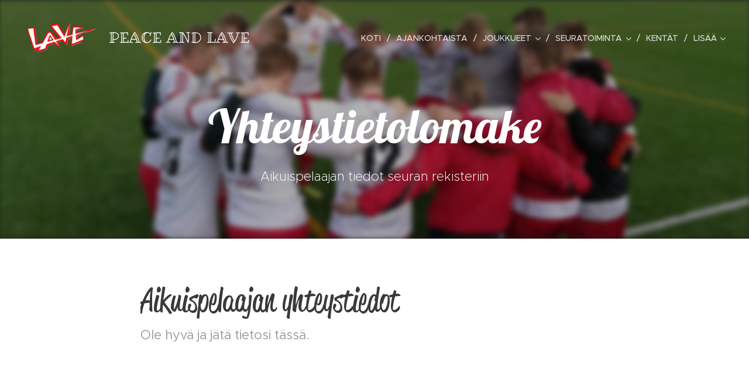

--- FILE ---
content_type: text/html; charset=utf-8
request_url: https://www.google.com/recaptcha/api2/anchor?ar=1&k=6LfLVbQUAAAAABrp1Y6nSHLLMMyHQgHsAJk9aHis&co=aHR0cHM6Ly93d3cubGFtbWludmV0by5maTo0NDM.&hl=fi&v=PoyoqOPhxBO7pBk68S4YbpHZ&size=invisible&badge=inline&anchor-ms=20000&execute-ms=30000&cb=vghqf7982dm6
body_size: 49536
content:
<!DOCTYPE HTML><html dir="ltr" lang="fi"><head><meta http-equiv="Content-Type" content="text/html; charset=UTF-8">
<meta http-equiv="X-UA-Compatible" content="IE=edge">
<title>reCAPTCHA</title>
<style type="text/css">
/* cyrillic-ext */
@font-face {
  font-family: 'Roboto';
  font-style: normal;
  font-weight: 400;
  font-stretch: 100%;
  src: url(//fonts.gstatic.com/s/roboto/v48/KFO7CnqEu92Fr1ME7kSn66aGLdTylUAMa3GUBHMdazTgWw.woff2) format('woff2');
  unicode-range: U+0460-052F, U+1C80-1C8A, U+20B4, U+2DE0-2DFF, U+A640-A69F, U+FE2E-FE2F;
}
/* cyrillic */
@font-face {
  font-family: 'Roboto';
  font-style: normal;
  font-weight: 400;
  font-stretch: 100%;
  src: url(//fonts.gstatic.com/s/roboto/v48/KFO7CnqEu92Fr1ME7kSn66aGLdTylUAMa3iUBHMdazTgWw.woff2) format('woff2');
  unicode-range: U+0301, U+0400-045F, U+0490-0491, U+04B0-04B1, U+2116;
}
/* greek-ext */
@font-face {
  font-family: 'Roboto';
  font-style: normal;
  font-weight: 400;
  font-stretch: 100%;
  src: url(//fonts.gstatic.com/s/roboto/v48/KFO7CnqEu92Fr1ME7kSn66aGLdTylUAMa3CUBHMdazTgWw.woff2) format('woff2');
  unicode-range: U+1F00-1FFF;
}
/* greek */
@font-face {
  font-family: 'Roboto';
  font-style: normal;
  font-weight: 400;
  font-stretch: 100%;
  src: url(//fonts.gstatic.com/s/roboto/v48/KFO7CnqEu92Fr1ME7kSn66aGLdTylUAMa3-UBHMdazTgWw.woff2) format('woff2');
  unicode-range: U+0370-0377, U+037A-037F, U+0384-038A, U+038C, U+038E-03A1, U+03A3-03FF;
}
/* math */
@font-face {
  font-family: 'Roboto';
  font-style: normal;
  font-weight: 400;
  font-stretch: 100%;
  src: url(//fonts.gstatic.com/s/roboto/v48/KFO7CnqEu92Fr1ME7kSn66aGLdTylUAMawCUBHMdazTgWw.woff2) format('woff2');
  unicode-range: U+0302-0303, U+0305, U+0307-0308, U+0310, U+0312, U+0315, U+031A, U+0326-0327, U+032C, U+032F-0330, U+0332-0333, U+0338, U+033A, U+0346, U+034D, U+0391-03A1, U+03A3-03A9, U+03B1-03C9, U+03D1, U+03D5-03D6, U+03F0-03F1, U+03F4-03F5, U+2016-2017, U+2034-2038, U+203C, U+2040, U+2043, U+2047, U+2050, U+2057, U+205F, U+2070-2071, U+2074-208E, U+2090-209C, U+20D0-20DC, U+20E1, U+20E5-20EF, U+2100-2112, U+2114-2115, U+2117-2121, U+2123-214F, U+2190, U+2192, U+2194-21AE, U+21B0-21E5, U+21F1-21F2, U+21F4-2211, U+2213-2214, U+2216-22FF, U+2308-230B, U+2310, U+2319, U+231C-2321, U+2336-237A, U+237C, U+2395, U+239B-23B7, U+23D0, U+23DC-23E1, U+2474-2475, U+25AF, U+25B3, U+25B7, U+25BD, U+25C1, U+25CA, U+25CC, U+25FB, U+266D-266F, U+27C0-27FF, U+2900-2AFF, U+2B0E-2B11, U+2B30-2B4C, U+2BFE, U+3030, U+FF5B, U+FF5D, U+1D400-1D7FF, U+1EE00-1EEFF;
}
/* symbols */
@font-face {
  font-family: 'Roboto';
  font-style: normal;
  font-weight: 400;
  font-stretch: 100%;
  src: url(//fonts.gstatic.com/s/roboto/v48/KFO7CnqEu92Fr1ME7kSn66aGLdTylUAMaxKUBHMdazTgWw.woff2) format('woff2');
  unicode-range: U+0001-000C, U+000E-001F, U+007F-009F, U+20DD-20E0, U+20E2-20E4, U+2150-218F, U+2190, U+2192, U+2194-2199, U+21AF, U+21E6-21F0, U+21F3, U+2218-2219, U+2299, U+22C4-22C6, U+2300-243F, U+2440-244A, U+2460-24FF, U+25A0-27BF, U+2800-28FF, U+2921-2922, U+2981, U+29BF, U+29EB, U+2B00-2BFF, U+4DC0-4DFF, U+FFF9-FFFB, U+10140-1018E, U+10190-1019C, U+101A0, U+101D0-101FD, U+102E0-102FB, U+10E60-10E7E, U+1D2C0-1D2D3, U+1D2E0-1D37F, U+1F000-1F0FF, U+1F100-1F1AD, U+1F1E6-1F1FF, U+1F30D-1F30F, U+1F315, U+1F31C, U+1F31E, U+1F320-1F32C, U+1F336, U+1F378, U+1F37D, U+1F382, U+1F393-1F39F, U+1F3A7-1F3A8, U+1F3AC-1F3AF, U+1F3C2, U+1F3C4-1F3C6, U+1F3CA-1F3CE, U+1F3D4-1F3E0, U+1F3ED, U+1F3F1-1F3F3, U+1F3F5-1F3F7, U+1F408, U+1F415, U+1F41F, U+1F426, U+1F43F, U+1F441-1F442, U+1F444, U+1F446-1F449, U+1F44C-1F44E, U+1F453, U+1F46A, U+1F47D, U+1F4A3, U+1F4B0, U+1F4B3, U+1F4B9, U+1F4BB, U+1F4BF, U+1F4C8-1F4CB, U+1F4D6, U+1F4DA, U+1F4DF, U+1F4E3-1F4E6, U+1F4EA-1F4ED, U+1F4F7, U+1F4F9-1F4FB, U+1F4FD-1F4FE, U+1F503, U+1F507-1F50B, U+1F50D, U+1F512-1F513, U+1F53E-1F54A, U+1F54F-1F5FA, U+1F610, U+1F650-1F67F, U+1F687, U+1F68D, U+1F691, U+1F694, U+1F698, U+1F6AD, U+1F6B2, U+1F6B9-1F6BA, U+1F6BC, U+1F6C6-1F6CF, U+1F6D3-1F6D7, U+1F6E0-1F6EA, U+1F6F0-1F6F3, U+1F6F7-1F6FC, U+1F700-1F7FF, U+1F800-1F80B, U+1F810-1F847, U+1F850-1F859, U+1F860-1F887, U+1F890-1F8AD, U+1F8B0-1F8BB, U+1F8C0-1F8C1, U+1F900-1F90B, U+1F93B, U+1F946, U+1F984, U+1F996, U+1F9E9, U+1FA00-1FA6F, U+1FA70-1FA7C, U+1FA80-1FA89, U+1FA8F-1FAC6, U+1FACE-1FADC, U+1FADF-1FAE9, U+1FAF0-1FAF8, U+1FB00-1FBFF;
}
/* vietnamese */
@font-face {
  font-family: 'Roboto';
  font-style: normal;
  font-weight: 400;
  font-stretch: 100%;
  src: url(//fonts.gstatic.com/s/roboto/v48/KFO7CnqEu92Fr1ME7kSn66aGLdTylUAMa3OUBHMdazTgWw.woff2) format('woff2');
  unicode-range: U+0102-0103, U+0110-0111, U+0128-0129, U+0168-0169, U+01A0-01A1, U+01AF-01B0, U+0300-0301, U+0303-0304, U+0308-0309, U+0323, U+0329, U+1EA0-1EF9, U+20AB;
}
/* latin-ext */
@font-face {
  font-family: 'Roboto';
  font-style: normal;
  font-weight: 400;
  font-stretch: 100%;
  src: url(//fonts.gstatic.com/s/roboto/v48/KFO7CnqEu92Fr1ME7kSn66aGLdTylUAMa3KUBHMdazTgWw.woff2) format('woff2');
  unicode-range: U+0100-02BA, U+02BD-02C5, U+02C7-02CC, U+02CE-02D7, U+02DD-02FF, U+0304, U+0308, U+0329, U+1D00-1DBF, U+1E00-1E9F, U+1EF2-1EFF, U+2020, U+20A0-20AB, U+20AD-20C0, U+2113, U+2C60-2C7F, U+A720-A7FF;
}
/* latin */
@font-face {
  font-family: 'Roboto';
  font-style: normal;
  font-weight: 400;
  font-stretch: 100%;
  src: url(//fonts.gstatic.com/s/roboto/v48/KFO7CnqEu92Fr1ME7kSn66aGLdTylUAMa3yUBHMdazQ.woff2) format('woff2');
  unicode-range: U+0000-00FF, U+0131, U+0152-0153, U+02BB-02BC, U+02C6, U+02DA, U+02DC, U+0304, U+0308, U+0329, U+2000-206F, U+20AC, U+2122, U+2191, U+2193, U+2212, U+2215, U+FEFF, U+FFFD;
}
/* cyrillic-ext */
@font-face {
  font-family: 'Roboto';
  font-style: normal;
  font-weight: 500;
  font-stretch: 100%;
  src: url(//fonts.gstatic.com/s/roboto/v48/KFO7CnqEu92Fr1ME7kSn66aGLdTylUAMa3GUBHMdazTgWw.woff2) format('woff2');
  unicode-range: U+0460-052F, U+1C80-1C8A, U+20B4, U+2DE0-2DFF, U+A640-A69F, U+FE2E-FE2F;
}
/* cyrillic */
@font-face {
  font-family: 'Roboto';
  font-style: normal;
  font-weight: 500;
  font-stretch: 100%;
  src: url(//fonts.gstatic.com/s/roboto/v48/KFO7CnqEu92Fr1ME7kSn66aGLdTylUAMa3iUBHMdazTgWw.woff2) format('woff2');
  unicode-range: U+0301, U+0400-045F, U+0490-0491, U+04B0-04B1, U+2116;
}
/* greek-ext */
@font-face {
  font-family: 'Roboto';
  font-style: normal;
  font-weight: 500;
  font-stretch: 100%;
  src: url(//fonts.gstatic.com/s/roboto/v48/KFO7CnqEu92Fr1ME7kSn66aGLdTylUAMa3CUBHMdazTgWw.woff2) format('woff2');
  unicode-range: U+1F00-1FFF;
}
/* greek */
@font-face {
  font-family: 'Roboto';
  font-style: normal;
  font-weight: 500;
  font-stretch: 100%;
  src: url(//fonts.gstatic.com/s/roboto/v48/KFO7CnqEu92Fr1ME7kSn66aGLdTylUAMa3-UBHMdazTgWw.woff2) format('woff2');
  unicode-range: U+0370-0377, U+037A-037F, U+0384-038A, U+038C, U+038E-03A1, U+03A3-03FF;
}
/* math */
@font-face {
  font-family: 'Roboto';
  font-style: normal;
  font-weight: 500;
  font-stretch: 100%;
  src: url(//fonts.gstatic.com/s/roboto/v48/KFO7CnqEu92Fr1ME7kSn66aGLdTylUAMawCUBHMdazTgWw.woff2) format('woff2');
  unicode-range: U+0302-0303, U+0305, U+0307-0308, U+0310, U+0312, U+0315, U+031A, U+0326-0327, U+032C, U+032F-0330, U+0332-0333, U+0338, U+033A, U+0346, U+034D, U+0391-03A1, U+03A3-03A9, U+03B1-03C9, U+03D1, U+03D5-03D6, U+03F0-03F1, U+03F4-03F5, U+2016-2017, U+2034-2038, U+203C, U+2040, U+2043, U+2047, U+2050, U+2057, U+205F, U+2070-2071, U+2074-208E, U+2090-209C, U+20D0-20DC, U+20E1, U+20E5-20EF, U+2100-2112, U+2114-2115, U+2117-2121, U+2123-214F, U+2190, U+2192, U+2194-21AE, U+21B0-21E5, U+21F1-21F2, U+21F4-2211, U+2213-2214, U+2216-22FF, U+2308-230B, U+2310, U+2319, U+231C-2321, U+2336-237A, U+237C, U+2395, U+239B-23B7, U+23D0, U+23DC-23E1, U+2474-2475, U+25AF, U+25B3, U+25B7, U+25BD, U+25C1, U+25CA, U+25CC, U+25FB, U+266D-266F, U+27C0-27FF, U+2900-2AFF, U+2B0E-2B11, U+2B30-2B4C, U+2BFE, U+3030, U+FF5B, U+FF5D, U+1D400-1D7FF, U+1EE00-1EEFF;
}
/* symbols */
@font-face {
  font-family: 'Roboto';
  font-style: normal;
  font-weight: 500;
  font-stretch: 100%;
  src: url(//fonts.gstatic.com/s/roboto/v48/KFO7CnqEu92Fr1ME7kSn66aGLdTylUAMaxKUBHMdazTgWw.woff2) format('woff2');
  unicode-range: U+0001-000C, U+000E-001F, U+007F-009F, U+20DD-20E0, U+20E2-20E4, U+2150-218F, U+2190, U+2192, U+2194-2199, U+21AF, U+21E6-21F0, U+21F3, U+2218-2219, U+2299, U+22C4-22C6, U+2300-243F, U+2440-244A, U+2460-24FF, U+25A0-27BF, U+2800-28FF, U+2921-2922, U+2981, U+29BF, U+29EB, U+2B00-2BFF, U+4DC0-4DFF, U+FFF9-FFFB, U+10140-1018E, U+10190-1019C, U+101A0, U+101D0-101FD, U+102E0-102FB, U+10E60-10E7E, U+1D2C0-1D2D3, U+1D2E0-1D37F, U+1F000-1F0FF, U+1F100-1F1AD, U+1F1E6-1F1FF, U+1F30D-1F30F, U+1F315, U+1F31C, U+1F31E, U+1F320-1F32C, U+1F336, U+1F378, U+1F37D, U+1F382, U+1F393-1F39F, U+1F3A7-1F3A8, U+1F3AC-1F3AF, U+1F3C2, U+1F3C4-1F3C6, U+1F3CA-1F3CE, U+1F3D4-1F3E0, U+1F3ED, U+1F3F1-1F3F3, U+1F3F5-1F3F7, U+1F408, U+1F415, U+1F41F, U+1F426, U+1F43F, U+1F441-1F442, U+1F444, U+1F446-1F449, U+1F44C-1F44E, U+1F453, U+1F46A, U+1F47D, U+1F4A3, U+1F4B0, U+1F4B3, U+1F4B9, U+1F4BB, U+1F4BF, U+1F4C8-1F4CB, U+1F4D6, U+1F4DA, U+1F4DF, U+1F4E3-1F4E6, U+1F4EA-1F4ED, U+1F4F7, U+1F4F9-1F4FB, U+1F4FD-1F4FE, U+1F503, U+1F507-1F50B, U+1F50D, U+1F512-1F513, U+1F53E-1F54A, U+1F54F-1F5FA, U+1F610, U+1F650-1F67F, U+1F687, U+1F68D, U+1F691, U+1F694, U+1F698, U+1F6AD, U+1F6B2, U+1F6B9-1F6BA, U+1F6BC, U+1F6C6-1F6CF, U+1F6D3-1F6D7, U+1F6E0-1F6EA, U+1F6F0-1F6F3, U+1F6F7-1F6FC, U+1F700-1F7FF, U+1F800-1F80B, U+1F810-1F847, U+1F850-1F859, U+1F860-1F887, U+1F890-1F8AD, U+1F8B0-1F8BB, U+1F8C0-1F8C1, U+1F900-1F90B, U+1F93B, U+1F946, U+1F984, U+1F996, U+1F9E9, U+1FA00-1FA6F, U+1FA70-1FA7C, U+1FA80-1FA89, U+1FA8F-1FAC6, U+1FACE-1FADC, U+1FADF-1FAE9, U+1FAF0-1FAF8, U+1FB00-1FBFF;
}
/* vietnamese */
@font-face {
  font-family: 'Roboto';
  font-style: normal;
  font-weight: 500;
  font-stretch: 100%;
  src: url(//fonts.gstatic.com/s/roboto/v48/KFO7CnqEu92Fr1ME7kSn66aGLdTylUAMa3OUBHMdazTgWw.woff2) format('woff2');
  unicode-range: U+0102-0103, U+0110-0111, U+0128-0129, U+0168-0169, U+01A0-01A1, U+01AF-01B0, U+0300-0301, U+0303-0304, U+0308-0309, U+0323, U+0329, U+1EA0-1EF9, U+20AB;
}
/* latin-ext */
@font-face {
  font-family: 'Roboto';
  font-style: normal;
  font-weight: 500;
  font-stretch: 100%;
  src: url(//fonts.gstatic.com/s/roboto/v48/KFO7CnqEu92Fr1ME7kSn66aGLdTylUAMa3KUBHMdazTgWw.woff2) format('woff2');
  unicode-range: U+0100-02BA, U+02BD-02C5, U+02C7-02CC, U+02CE-02D7, U+02DD-02FF, U+0304, U+0308, U+0329, U+1D00-1DBF, U+1E00-1E9F, U+1EF2-1EFF, U+2020, U+20A0-20AB, U+20AD-20C0, U+2113, U+2C60-2C7F, U+A720-A7FF;
}
/* latin */
@font-face {
  font-family: 'Roboto';
  font-style: normal;
  font-weight: 500;
  font-stretch: 100%;
  src: url(//fonts.gstatic.com/s/roboto/v48/KFO7CnqEu92Fr1ME7kSn66aGLdTylUAMa3yUBHMdazQ.woff2) format('woff2');
  unicode-range: U+0000-00FF, U+0131, U+0152-0153, U+02BB-02BC, U+02C6, U+02DA, U+02DC, U+0304, U+0308, U+0329, U+2000-206F, U+20AC, U+2122, U+2191, U+2193, U+2212, U+2215, U+FEFF, U+FFFD;
}
/* cyrillic-ext */
@font-face {
  font-family: 'Roboto';
  font-style: normal;
  font-weight: 900;
  font-stretch: 100%;
  src: url(//fonts.gstatic.com/s/roboto/v48/KFO7CnqEu92Fr1ME7kSn66aGLdTylUAMa3GUBHMdazTgWw.woff2) format('woff2');
  unicode-range: U+0460-052F, U+1C80-1C8A, U+20B4, U+2DE0-2DFF, U+A640-A69F, U+FE2E-FE2F;
}
/* cyrillic */
@font-face {
  font-family: 'Roboto';
  font-style: normal;
  font-weight: 900;
  font-stretch: 100%;
  src: url(//fonts.gstatic.com/s/roboto/v48/KFO7CnqEu92Fr1ME7kSn66aGLdTylUAMa3iUBHMdazTgWw.woff2) format('woff2');
  unicode-range: U+0301, U+0400-045F, U+0490-0491, U+04B0-04B1, U+2116;
}
/* greek-ext */
@font-face {
  font-family: 'Roboto';
  font-style: normal;
  font-weight: 900;
  font-stretch: 100%;
  src: url(//fonts.gstatic.com/s/roboto/v48/KFO7CnqEu92Fr1ME7kSn66aGLdTylUAMa3CUBHMdazTgWw.woff2) format('woff2');
  unicode-range: U+1F00-1FFF;
}
/* greek */
@font-face {
  font-family: 'Roboto';
  font-style: normal;
  font-weight: 900;
  font-stretch: 100%;
  src: url(//fonts.gstatic.com/s/roboto/v48/KFO7CnqEu92Fr1ME7kSn66aGLdTylUAMa3-UBHMdazTgWw.woff2) format('woff2');
  unicode-range: U+0370-0377, U+037A-037F, U+0384-038A, U+038C, U+038E-03A1, U+03A3-03FF;
}
/* math */
@font-face {
  font-family: 'Roboto';
  font-style: normal;
  font-weight: 900;
  font-stretch: 100%;
  src: url(//fonts.gstatic.com/s/roboto/v48/KFO7CnqEu92Fr1ME7kSn66aGLdTylUAMawCUBHMdazTgWw.woff2) format('woff2');
  unicode-range: U+0302-0303, U+0305, U+0307-0308, U+0310, U+0312, U+0315, U+031A, U+0326-0327, U+032C, U+032F-0330, U+0332-0333, U+0338, U+033A, U+0346, U+034D, U+0391-03A1, U+03A3-03A9, U+03B1-03C9, U+03D1, U+03D5-03D6, U+03F0-03F1, U+03F4-03F5, U+2016-2017, U+2034-2038, U+203C, U+2040, U+2043, U+2047, U+2050, U+2057, U+205F, U+2070-2071, U+2074-208E, U+2090-209C, U+20D0-20DC, U+20E1, U+20E5-20EF, U+2100-2112, U+2114-2115, U+2117-2121, U+2123-214F, U+2190, U+2192, U+2194-21AE, U+21B0-21E5, U+21F1-21F2, U+21F4-2211, U+2213-2214, U+2216-22FF, U+2308-230B, U+2310, U+2319, U+231C-2321, U+2336-237A, U+237C, U+2395, U+239B-23B7, U+23D0, U+23DC-23E1, U+2474-2475, U+25AF, U+25B3, U+25B7, U+25BD, U+25C1, U+25CA, U+25CC, U+25FB, U+266D-266F, U+27C0-27FF, U+2900-2AFF, U+2B0E-2B11, U+2B30-2B4C, U+2BFE, U+3030, U+FF5B, U+FF5D, U+1D400-1D7FF, U+1EE00-1EEFF;
}
/* symbols */
@font-face {
  font-family: 'Roboto';
  font-style: normal;
  font-weight: 900;
  font-stretch: 100%;
  src: url(//fonts.gstatic.com/s/roboto/v48/KFO7CnqEu92Fr1ME7kSn66aGLdTylUAMaxKUBHMdazTgWw.woff2) format('woff2');
  unicode-range: U+0001-000C, U+000E-001F, U+007F-009F, U+20DD-20E0, U+20E2-20E4, U+2150-218F, U+2190, U+2192, U+2194-2199, U+21AF, U+21E6-21F0, U+21F3, U+2218-2219, U+2299, U+22C4-22C6, U+2300-243F, U+2440-244A, U+2460-24FF, U+25A0-27BF, U+2800-28FF, U+2921-2922, U+2981, U+29BF, U+29EB, U+2B00-2BFF, U+4DC0-4DFF, U+FFF9-FFFB, U+10140-1018E, U+10190-1019C, U+101A0, U+101D0-101FD, U+102E0-102FB, U+10E60-10E7E, U+1D2C0-1D2D3, U+1D2E0-1D37F, U+1F000-1F0FF, U+1F100-1F1AD, U+1F1E6-1F1FF, U+1F30D-1F30F, U+1F315, U+1F31C, U+1F31E, U+1F320-1F32C, U+1F336, U+1F378, U+1F37D, U+1F382, U+1F393-1F39F, U+1F3A7-1F3A8, U+1F3AC-1F3AF, U+1F3C2, U+1F3C4-1F3C6, U+1F3CA-1F3CE, U+1F3D4-1F3E0, U+1F3ED, U+1F3F1-1F3F3, U+1F3F5-1F3F7, U+1F408, U+1F415, U+1F41F, U+1F426, U+1F43F, U+1F441-1F442, U+1F444, U+1F446-1F449, U+1F44C-1F44E, U+1F453, U+1F46A, U+1F47D, U+1F4A3, U+1F4B0, U+1F4B3, U+1F4B9, U+1F4BB, U+1F4BF, U+1F4C8-1F4CB, U+1F4D6, U+1F4DA, U+1F4DF, U+1F4E3-1F4E6, U+1F4EA-1F4ED, U+1F4F7, U+1F4F9-1F4FB, U+1F4FD-1F4FE, U+1F503, U+1F507-1F50B, U+1F50D, U+1F512-1F513, U+1F53E-1F54A, U+1F54F-1F5FA, U+1F610, U+1F650-1F67F, U+1F687, U+1F68D, U+1F691, U+1F694, U+1F698, U+1F6AD, U+1F6B2, U+1F6B9-1F6BA, U+1F6BC, U+1F6C6-1F6CF, U+1F6D3-1F6D7, U+1F6E0-1F6EA, U+1F6F0-1F6F3, U+1F6F7-1F6FC, U+1F700-1F7FF, U+1F800-1F80B, U+1F810-1F847, U+1F850-1F859, U+1F860-1F887, U+1F890-1F8AD, U+1F8B0-1F8BB, U+1F8C0-1F8C1, U+1F900-1F90B, U+1F93B, U+1F946, U+1F984, U+1F996, U+1F9E9, U+1FA00-1FA6F, U+1FA70-1FA7C, U+1FA80-1FA89, U+1FA8F-1FAC6, U+1FACE-1FADC, U+1FADF-1FAE9, U+1FAF0-1FAF8, U+1FB00-1FBFF;
}
/* vietnamese */
@font-face {
  font-family: 'Roboto';
  font-style: normal;
  font-weight: 900;
  font-stretch: 100%;
  src: url(//fonts.gstatic.com/s/roboto/v48/KFO7CnqEu92Fr1ME7kSn66aGLdTylUAMa3OUBHMdazTgWw.woff2) format('woff2');
  unicode-range: U+0102-0103, U+0110-0111, U+0128-0129, U+0168-0169, U+01A0-01A1, U+01AF-01B0, U+0300-0301, U+0303-0304, U+0308-0309, U+0323, U+0329, U+1EA0-1EF9, U+20AB;
}
/* latin-ext */
@font-face {
  font-family: 'Roboto';
  font-style: normal;
  font-weight: 900;
  font-stretch: 100%;
  src: url(//fonts.gstatic.com/s/roboto/v48/KFO7CnqEu92Fr1ME7kSn66aGLdTylUAMa3KUBHMdazTgWw.woff2) format('woff2');
  unicode-range: U+0100-02BA, U+02BD-02C5, U+02C7-02CC, U+02CE-02D7, U+02DD-02FF, U+0304, U+0308, U+0329, U+1D00-1DBF, U+1E00-1E9F, U+1EF2-1EFF, U+2020, U+20A0-20AB, U+20AD-20C0, U+2113, U+2C60-2C7F, U+A720-A7FF;
}
/* latin */
@font-face {
  font-family: 'Roboto';
  font-style: normal;
  font-weight: 900;
  font-stretch: 100%;
  src: url(//fonts.gstatic.com/s/roboto/v48/KFO7CnqEu92Fr1ME7kSn66aGLdTylUAMa3yUBHMdazQ.woff2) format('woff2');
  unicode-range: U+0000-00FF, U+0131, U+0152-0153, U+02BB-02BC, U+02C6, U+02DA, U+02DC, U+0304, U+0308, U+0329, U+2000-206F, U+20AC, U+2122, U+2191, U+2193, U+2212, U+2215, U+FEFF, U+FFFD;
}

</style>
<link rel="stylesheet" type="text/css" href="https://www.gstatic.com/recaptcha/releases/PoyoqOPhxBO7pBk68S4YbpHZ/styles__ltr.css">
<script nonce="FlsexQnubB2zFGxd0GWmpQ" type="text/javascript">window['__recaptcha_api'] = 'https://www.google.com/recaptcha/api2/';</script>
<script type="text/javascript" src="https://www.gstatic.com/recaptcha/releases/PoyoqOPhxBO7pBk68S4YbpHZ/recaptcha__fi.js" nonce="FlsexQnubB2zFGxd0GWmpQ">
      
    </script></head>
<body><div id="rc-anchor-alert" class="rc-anchor-alert"></div>
<input type="hidden" id="recaptcha-token" value="[base64]">
<script type="text/javascript" nonce="FlsexQnubB2zFGxd0GWmpQ">
      recaptcha.anchor.Main.init("[\x22ainput\x22,[\x22bgdata\x22,\x22\x22,\[base64]/[base64]/MjU1Ong/[base64]/[base64]/[base64]/[base64]/[base64]/[base64]/[base64]/[base64]/[base64]/[base64]/[base64]/[base64]/[base64]/[base64]/[base64]\\u003d\x22,\[base64]\\u003d\x22,\x22w57Du8K2I8KFw5xcw4V+HcKtwqR8wrPDtxR5JgZlwpADw4fDtsK0wofCrWNSwpFpw4rDnnHDvsOJwqwkUsOBLTjClmErcm/DrsOxMMKxw4FYTHbChTMESMOLw47CiMKbw7vCkcKZwr3CoMOAAgzCssKBScKiwqbChBhfAcO7w4TCg8KrwoHCrFvCh8OnEjZeX8OGC8KqYyBycMObHh/Cg8KHDBQTw5QrYkV1wqvCmcOGw7rDlsOcTw5RwqIFw6s7w7jDhwoFwrUCwpzCjsO+GcKMw7jCokvCvMKBFEMtUMKiw6/ColAzawTDsFLDsytUwonDgMK/TiLDpjgdFsOuwoDDnFHDh8O8wrdjwrtlAl40BVJWw47CocKlw69bPk7DqwXDsMOBw4jDiw3DmMOOOQDDocKXIcKjZ8KtwrjChyvDosKNw6HCnQzDn8Oxw6rDhsODw5Rnw7MzRMOfdjHCocK1woTClULCkMOJw7/DnAgGJMOBw5/DnRPCiV/[base64]/DlcOFwoQMbcKkw4YdworCm0jClMOBwqo0PsOfQzPDosORai5nwr1rbTzDksK1w5rCj8OIwogsfsK8HQQlw70vwphKw4LDrEMtKcOew77DlsO7w4bCtcKXwpXDiy4ywrjCrcOzw4RiK8Kawollw7HDgFfCg8KcwqPCimMRw5t/wr3CnC/CqMK4woZLUMOmwp3DlcO9byHCozdbwpTCm0tHVcOqwqgCZmvDkMKFeE/[base64]/LsKRdyLCucOHwpvCmyMhFsOCwosmwpATXMK7P8OSwrtMDm4qJsKiwpDClADCnAIxwo1Kw57ChsKMw6huYFnCoGVNw6YawrnDg8KcfkgNwpnCh2MSPB8Ew6HDkMKcZ8O/[base64]/CsVQsw67Di8O7wqsIMl7DnXXDtsO0A1HDrMOdwpIMCcOCwpDDqC8+w64hwoHCocOgw7wjw7BsDFnCpAZww4Jmw6rDi8OjIEjCrlYxJmzCtMOrwrcCw5nCsSDDhcOzw7nCr8KtH3AJw7Ncw6EoNMOhW8Orw4/DvcK5w6rCmMOYw4otXHvCkFhkJHR0wrwkCMKjwqpswq16wrPDiMKcWsOvPh7Cs1bDoUTChMOZaXIgw5HCosO6el3DsHU1wpzCjcKPw6PDhlkgwog4XzXCjsKjwpdhwopawr8WwoHCqQ7DpsOwVh/[base64]/w4nDtcK8wo7CusO2w4fCqMKRb8KUw6A2P8KkLjk4TQPCj8OJw5k+wqAOwq4zT8OjworDnSUcwrsCT2ZKwpJDwpcTGMKXKsOTw4jCiMOCw7QOw7fCg8O0wofDq8OaTBfDvwDDoTULczUiC0bCvsOSIMKdecKfMcOiMcOffMO8MsOQw4/[base64]/CtFNiLw9xwrLDqx9Yw4DDm8OXw4nDlQ0YNcKRw7Yiw4bCisOLTcOnHzPClxfCmmDCmC4Bw6RvwoTCrCR8acOBZ8KFX8K/w5x5EkxwKzzDm8OhZ2QHwr7CsnHCkCLCu8Oca8Osw7QAwqRJwqc0w7bCsw/CvhhqbxAaVFvCtDLDhjPDlhVTTsOhwoZ/w4PDlnTCtsK7wpDDhcKPSGHCicKowrssworCjsK4wrATfcKKc8O0wobCmcObwohFw7cjPsKTwoHCpMOdHsK1w58uNsKQwpZzAxbDoi/Dj8OnQ8OuUMO8wpnDuD47cMOcUcODwqNDw7h3wrtNwplEI8ODWkLCpVh9w6gBAD9WEUHDjsKywrQWL8Ovw4/Dq8OOw6RfXjd1GcO7w6Bow7dZZSIfRlzCu8K6GkzDhsOPw7YlURrDoMK7wpHCokXClS3CkMKafEXDhy82aWzDgsO7wqvCi8KOIcO1LkBswpkaw7nCqMOKw6zDpmkxUHsgL0xRw49jwpctwoNRAcOSwq09wrkww4PCqcOdBcKBOTFkHG/Du8Obw7I9M8KjwqN/QMKVwrFrI8OVLsOxK8OuRMKeworDmTzDisKNRmpsXMKQw5pgwoDDrGtWTcOWw6Y2D0DChx45YzgUGxjDr8KQw5rCjVXCiMKTw68lw6U7w70KMcO6w6w7w7k6wrrDlkBpeMKyw6kpwop9wozChGcKG0DCsMOaSSUzw5LCjsKLw5jCsVfDlsODMnAGY34kwoh/wr7DrADDjC1iwowxUXLCnMOPNsOSVcO5wrXDtcONw53ClynCgz0Rw7HDm8OKw7ldVMOvLWXCqMOgWnvDujIPw5lUwr4bIg7Co3FKw6XCqcOpwoA1w7t7w7vCoV9kHsK/wrYZwq1gwoQ+XizCq1rDli1aw5/CpMO3w7jDoFkHwp4vEiDDkAnDrcKRe8Ouwr/[base64]/w6tfcsKYYsOxVBTCjhERc1slPMOdZsKzw7onOlPDgzDCuXDDucOLw6fDlggkwp3DszPClBLCrMO7O8K+d8O2wpTCosO/T8Ksw6/[base64]/w6ZYw6/CsMO3wozDq8K/w4PDrsKuC1XCo3YZwqtkw7HDhcKaSgjCvj9uwoQyw6LDv8Kfw5TDh3MVwpXCqTsJwrk0J1LDiMKxw4HCtcOaAxN0CE9jw7XDn8OVBm/Cp0dYw6jCv3Zdwq7Dq8OmQ0vChj3CkXzCmn3CsMKqXcKFwosBAcKuUsO0w4JIfcKswq1GR8Kkw6IkcQnDlMK+TMO+w4pPwrBqOcKBwqPDvMObwrDChMOdehVsRENPwoovSnHCkXxhw4rCsyUxTknDrsKLOiMDEHnCq8OAw5tcw5LDu0/Dl1DCm2LCj8OYYzovGmkMDVg4TcK2w6tADQwaXMO+ZcOZG8OGw7BjXE0Kfyhgwp/CoMOvW08WHDzDkMKYw687w6vDnBFxw4MTAgl9e8O5wqEGGMKhICNrwrnDvMKDwoA7wqwqw4cnIsOWw7jCksKHJsOgTD5Swr/[base64]/[base64]/[base64]/U8KZNEYbGsKQw6JBw73DnMKVw6TCsgoNU8OCw5PDmcKxwo1+wqYNQsKobhTDqjHDlMOWw4jDmcK8woRjw6fDuWHCmnrCjsKaw6A4XzAcKATCkEnDmwXDq8KZw5/CjsKUJ8K9XsK2wrhUGsKvw58dw7hCwp9cw6ZZJsO8w4bCoT/CgsOZYGkbFcKYwonDtCZIwp1xUMKwMsOyYxDCj3RQCEvCuihLwpcdXcKSIcKIw7rDnS3ClR7DkMKgdsOpwoDCkXjCjnDCnlbDoxJ1J8K6woPCsyUJwpl5w7/Dg3tjGHoaFgAdwqjDoz7DmcO7UArCpcOicB9gwpohwrRWwq9lwr3CqHQXw6bDmDHChcOmKG/CsT0fwpDCgTdlE2zCoH8MN8OVLHrCtWINw7LDjMKzwoQ/OkTDlXskOcKGN8OXwpfDvijCllvDssK5ScOPw6zCk8K1w6gjCD7DqcK4bsOhw64bDMOpw5AawprCr8KZHMK/w4ASw60ZX8OHMGzCvcOow4tjw5/[base64]/HsO+f8KZw70KCHVRwo5oJm/[base64]/[base64]/CmMOwfMKVwojDoMO4w7XDvRbDu8O/wpRBOMOEBkJQNMOoKB/[base64]/w6PDtMO9wr0hw4XDmcKhEAsSK8OFeMKeFRQmwoTCgMKqM8OlVm8ew4HCpzzDoEYCesKoSTIQwpXDh8Kawr3Cnn5dw4IfwrrDvSfCj2XCv8KXw5/CmAJMb8KOwqfCjQjDgx01wrx9wrzDn8OkAQ5Fw7ssw7PDnMOHw4FKD3LDq8ObHcKjAcOPECA0ciJUPsOxw65dLBDCkMKibcKtY8K7wprCssKKwo9/DcOPO8KkF0d0WcKfasKEIMKqw5YXMsOLwrnDhMOgf2rClGbDosKRNsOBwoIAw4jCjMO/w6DCg8KFC33CusOtI3XCnsKGw7HClcKGYUDCv8KhV8KFwq03wqDCtcOnfwjCqGJzRcKZwobChQXCt3xAeH3DrcKNfH/CvXzDlcOoCnRiFWbDiA/ClsKQIBHDt1HDjMO3VsODwoI5w7XDhMOywrJww6rDpwxOwqXCoDjCnB/DtcO2w6kDbgTCusKHwp/[base64]/DvMK1w5seb11kwrUcSB/CgXRDwp9Dw7klw73Dr2PDvMOAw57CinfDkihmwoDCmMOncMOQUjvDo8K/w5Vmwr/CjUFSS8KCR8Ouw4wAw4Z7wooTDsOgTGZLwovDm8KWw5LClWfDjsKwwpQ0w7YHLlMUwphIIXt5I8K9wp/DkHfCscOcGcKvw5xIwqnDhjxswp7DoMK1wrZ5AcOtWsKbwpxqwpTDj8KpHsK9LBMlw4EkwpLClcOJGsODwpXCqcKQwovCiSosPMKEw6hMdWBLw7nCrg/DkgrCqMO9fEPCuzjCvcKyCCpqIkMZdsKswrFnwrt3XwXCpG0yw7vDkwYTw7PCtATCs8OLaV8cwrQ2cCsaw7hlN8KpK8KfwrxxIsOGRz/DqnMNbxPDhcKXCcKccwlMESHCrMKMD3nDrmfCj3PCq30Zw6nCvsKzXMO8wo3Dl8Krw63DjhYjw5jCqA3DmyTCnh9bw50lw77DjMOtwrPDucOjRMKjw7bDv8ODwrnCpXpdd1PCm8K/S8OXwqNXZ15Jw79OFWTDgsOAw6jDtMO5G3nCnBPDsmDClsOmwosabCnDncOHw5xlw53Dg2wNAsKAw6k7AR3Dtnxiwr3Cl8OCP8KQYcKtw4RbZ8Otw7/DtMOcw7lFKMK/[base64]/Duw/CoMKiJ8ONw4rDmlrDmATDsAJ3NMOew5TCpX9eSnvCvMKzOsKHw7kzw7FFw57DgcKGDFIKLkZ1McOXU8OdIMOjEMOXeghLCRJRwoE7HcKFXsK5dMOYwr/[base64]/JnbDh8Ofw5zCrEsLOMOXwoPDqW/CnFVqJcOdQnbDhMOTVCbCtD7DrMKwFcOowoxSAmfCn2PCvzhvw5rDnFbDnsOrw7cuPDFpTAlGLyAgMsO4woo8cW7DksOEw5vDk8Oow6fDsXjDvsKvw6nDqsKOw4kNPVLDg09bw43DmcOxU8OqwqHDi2PCn00IwoAEwohGMMO7wqPDgcKjUB9PfB/[base64]/wr1DUcKDwqrCjcKrwoXDjsK2w6w2wognw53CmsKVD8KAwqvDtV5CV3LCjMOuwppowpMewrIHwrvDrWNPHTQeXUl3YcKhB8O8DMO6wrbCtcKONMOEw7Acw5Zhw7tpazXCijhFV1/Cjg3CuMKCw57ChW9vX8Ohw5/CucK5acOLwrbCi2Fmw5rChU4Lw6RBP8O3VE/CoT9qRsOjLMKxJsK1w78Xwr8UVsOEw6HCtcO2ZlPDn8Kfw7bCicK6w7Vzw7EmE3EewqfDqkQMLMKTd8K6cMOWw4sicznCnUhVE0F3wqbCrcKSwqhpaMK/IjRgABonJcO5Dg8+GsOQVcOqOmQcX8KZw7fCjsORwqrCtsKlazbDrsKFwrzCsywZw6h/wqbDjQfDoCbDkMOkw6HDt1xFe2lXwrN6Kg3DrFnCkHB6Y082GMK0XMO4wpDCsEhlKBHCqMKCw77DqBDDoMKXw77ChTZ+w6h+J8OAMAkNdMO8Q8Khwr3CqwfDpQ8nGjbCgsKcEk1he2N/[base64]/w5HClsOtOcKffTzClkXDvcOwwrPCoMO4w5rCl8KrV8O9w4UwaVltb3jDrcOgO8Ogwop3wqkMw7nCgcONw5MrwozDv8K3bsObw4BDw6IQFcOed0PClnHCnyIVw6rDuMOkCj3CuAwndHbCs8KsQMOtwolyw6/DqsOdHgphfsKaKGkxU8OuXSHDpwRAwpzDsWVIw4PDizvCoWNGwpRRw7bCpMOCwqXDjFMcXsOmZMK4RgtgWgfDoBHCr8KswofDsTBqw5bDlsKEA8KFFcObW8KEw6rCsGDDlMO0w4Jsw5hxwrPCmw3CmxAVPcOVw7/CmcKowoUGZMO6wq3DrcOpLjXDvBrDsgLChVEIbhjDrsOtwrR4B0jDukxYFFwFwq9vw5PCiw1oScOzw5knfMKsOGVxwqYSN8Knwqcaw6wKAFwdf8OIwpYaYWHDt8K4V8Kbw4UtGcOFwqARNETDj0DCtj/[base64]/[base64]/DvxTCuk/DsMO4wq3DpcOUw4fDj3xAMyUTR8Ohw6rCiCoJwpBCXRfCpwPDksOUwpbCoxDDvWHCscKWw5/[base64]/w5PDs8KEdiXDqMKHFyzCgD8UwrjDqD4hw6RNwo0qw40iw5HDisOjMsKbw5J/NTgHWMO1w6JMwrYgYh1tOwzDgHDCjmxow6HDqzlkSmNnw5lGw5fDssOGEsKTw5fCoMKqBcO6F8O3wqkAwrTCrFRZwpx5wotuVMOtw7/CgcO7T3DCj8O3wo10EsO4wrLCiMKwBcO7woJ6TRzDu1xiw7XCvD/DmcOaA8OAFTxqw6TCmA0OwrQlbsKMMWXDhcKMw5EawpfCisK0WsKgw7E3EsKxB8Oqw6QZw70Hw5TCksOhwqN9w4vChsKFwpfDr8KrN8OWw7QqYV9SSMKNVFfCqn3CtRTDisKmQW0swqd1w78mw5vCsAcRw4bCgcK/wokDGsOowrDDtwAowppnQGLCjmciw71JDgZbVzTDuCZLIE9qw6hSwq9rw7/CiMOhw5XDs3zChBlIw6zCi0JjUhDCs8OFaAQ9w5l0BiLCh8O6wpTDhF/DksOQwqQmwqfDrMO+Q8OUw4IMwpTCqsKVeMKdUsKHw5nCsEDCiMO0Z8O0w6EUw5dBVcKRw5dewqILw57DtzbDmFTDhQhcbMKPTMKkGMOJw6stajYOP8OnMnXCpC56WsO/wrhiCkI2wrbDt17Cq8OIWcOMwpbCtirDv8Oiw5vCrE43w6/CgjnDosOVw6BSd8OOLcKUw6rDrmBECsOYw7pgUMKGw4FwwrI7eRJ2wqLCv8OQwpofaMO7w67CvxFBRcOMw6sBKMKzw6F0JsOiwoXCrFHCn8KObsOzNRvDly0NwrbCjFHDsGgCw4l6VCUzbxx+woZPJDFXw6/[base64]/Dn8OGSj7DqsKswpcKw79YZMOhIxMaUMOIAQR2w7N5w6c0w4LDr8K3wr4taw1gwoNGNcOwwr/ClE1KdCQTwrUVFCnCvcKMw5gZw7UrwrzCp8Krw5QwwpEcwoXDqMKcw5/Cs0fDoMKpUAN2HnFEwqR+wrhGc8ONw5jDjHtGHhrDmMOPwp5AwqoiQsKYw7pLW1bCng95w5s0wozCvhLDgykRw4fDp1HCszXCpMOSw4wNMEMsw7FtK8KCJcKDw7fCsATClS/CvwnDk8Oaw7fDl8K1aMONBsKsw5dMwrJFHHBGOMOdK8O6w4g2eXs/KHQROcKYH1InSiLDo8OQw54gwpxZAA/DusKeX8ObIcKPw5/[base64]/Dih7ClsKVTMOyYk4lOV/[base64]/DnCnDmcOBw4XCpl1PZsOvVsKjZAxIb8Kiw7tgwpAGEXHDs8OGFTcPCMOlwpzCoTM5w5IxC2Qfe07CtT7Co8Krw5HDicOTHQfDh8Kpw43DnMK/FypGNh3CtsOOdkrCrAU0woRTw7R6DHbDtsOjw7lRBU1WBcKgw4dYAMKrw5x8M21iHC3DnAUHVcOxwoluwo/Cp2DCtcOcwoU6FsKmZCVoLlYHwq7Do8OOUMK/w4/[base64]/CscK/[base64]/DosKbe8KKLkkNa0dvAHfCicKrw7sUwqw4GA9nwr3Cp8K2w5TDlcKcw7bCoA0tDcOhPy/Dnilbw6fCpcOeasOpw6LDpgLDocKRwrJeMcKfwq7DicOFRz5WQcKTw6TCoF8gek5Ew7HDkcKMw68wfC/[base64]/[base64]/[base64]/[base64]/CpcOAFsOUCcKfaHTDsFDDo8Omw4jDu8OkOT/Cj8OZYsKfwozDjBHDpsKhTMKfHGxDaCIZKsKAw6/Cll7CoMOWIMOVw67CpBTDr8O6wpIHwpkFwr05FsKTDgDDt8Kvw6HCrcOJw61Gw6gnIC3CjH4DGMKXw63CqmnDqsOtX8OHRMKvw795w6XDuSHDnEVbV8O2H8OEDE9QHcKuZsOdwp8cB8KCc1TDt8Kww6/DkcKRclfDgEoFT8KPMwPDkMONw7kvw7h+Bg44WsKcC8KWw6XCucOtwrbCicOcw7/DnHvDjcKew7tEWhbCi0vCmcKbUMOIw7jDgEUbwrbDrwVRwrzDmFjDsRMzU8O6w4gmw5pXw4fCucOGwo3Cs3dyYznDv8OgY096csKfw6URDHfCssOvw67Cs19lw4MqJ2kkwpomw57Du8KRw7UiwojCm8OlwpRuwpQgw45PMl3DhAR6GD0aw5M/dlpcJsKvwpPDlA95alolworDi8KFDycJBAgfwpHChcOdw6PCqcOZwrYXw7/DlsOnwrhWfsKNw6nDp8KfwpvCjHtVw73Ct8KkR8OgJsKRw7LDgcO6RcOBfhQnXgjDgRUswrx/wovCnljDjDPDqsKLw7TDsnDDt8OaeljDhAl6w7N9KcOgeVzDhAXCjGlnHsOkEDjCtkwzw57CgFpLw7HCrlLDjApKw59GdAd6wr0awpsnZHHDjSJvJMOTwowSwovDo8OzX8OwZsOSwpjDqsOnAWh4wrjCkMKxw7c8wpfCiHnCosOlw59XwpNbw5nDs8Obw7UzEh/[base64]/ClEZgKzkvJn/Cu8OYJsOhUMOLw4zCqxjDqcK1AcOIw4lTeMK/ZmjCucKsFXtjd8OnJkzDqsOWBSTCr8KZw47DisOxK8OwMsKZUAZ7Sj7CjcKDADHCuMOHw4nDmcO+cwrCgSFIEMKdYB/Cm8Odw71zJMKZw6g/[base64]/wq9twpkXwpxZwqheIkVJNMKMRcKcw5QIQsKowrrDrMKSwrrCosKiEsK+PD/DoMKQRw14JcKlIATDlcO6P8KOMFlnV8OvWicLwpXCuDE6asO+w7gow4XDgcKEwqLDrMOtw6DCpALDmkLCqcK3eHQ/[base64]/CscKdw7XCj1vCtXc3dFwNOcKEwpRBwozDiMK2wrPDmXfCqxoEwokAasK/wrzDssOzw4HCtAMJwp1cP8OBwoLCscOcW3wXwp8qG8OMecKKw7IiOmDDmFgKw7LClsKFIlgPa2DCvsKREcOXwr/DlsK/ZsKYw4Y3LMOCUR7DjnfDtcK+T8Ouw6zCosKHwqNrRnlTw6ZTey/[base64]/CiF/Dmh1lw4MVd8KWfsKuwpzDkllqwqBTQSbDp8Oxw6rDq0vDl8OTwoZEwrAwEW/DlzEHLgDCoyjCsMONDcO7NMOHw4PCnsOywoVtLcOMwoRhYnbDo8OgHhXCozNiLF/CjMOww5LDpMO1wpslwoHDtMKlw55Bw7l1w54fw43CliBJw78Uw4hSw4BZSsOubsKfMcKWw64RIcO4wpdbWcOYw7s0wqkUwrhBw7zDgcOnLcOZwrHCqxAiw71vw48abDRUw57CgcKewo7DtjrCqcOXOcOFw7d6dMKCwrxxUT/Cu8OXwrfCtSnCkcKcKsOfw6HDoVvCucK0wqM2wpLCjz5/S1UFaMOzwoY6wozClsKcTMOHwobCh8KTwrzCuMOnAAgZHsK0JsK8KgYmWh7CiHBOwpU0CgvDlcKoSsOxf8KAw6QAwpbCii0AwoXCjsK6f8OiKwXDvsKRwp1iaU/CvsOxGmRcw7cDWMO6wqQfw5LCuVrCqxbDmgjDhsOeP8KHw6bDpA3DuMK0wp/CkHx6LsKHBsKnwp3DnEjDhMKqZ8Kbw53ClcK4OnhywpLCl1zDhBXDtDQ5UsOmb3F5YsOow6TCq8K+VFnCphjDpBfCq8K9wqdFwpQydsOXw7fDscKPw4wvwp91LcO0MwJEwpgqaGDDrMOPdsK+w4jDjXsUBFvDrw/DjcOJwoPDusOZw7LCqykcwoPDh27CjsK3w6kWwoXDslxSCMOcFMKQw6/Dv8OpFTXDr1pfw6HDpsOvwpN9wp/Drk3DosOzRm1HcQccXm5ifMK4w5LCkVhVa8Kiw6owB8K6fUjCqMOewpvCvcOSwr9GNFQcI0xheSZieMOKw7weV1rCg8OyVsKpw6QkI3XDui/DiAHCm8KAw5PDgHdbB1hDwoU6MBDDqDVjwqsLNcKPw5nDuWTCuMOZw69LwrbCncKvQsK2aRTDkcKlw7nCmMKzD8O+wqbDgsKQwpk3w6dnwpt/w5nCkcO7w5QXwqnDjsK8w4vCmAZgG8OmXsOcXWPDtDcIw6PCjFEHw5HDpwtAwpkWw6bCkhrDgkZdFcK+wrFKOMOcHsKjAsKhwrExw73CoBvDvMOPClFhCTPDqBjDtjBRw7dNZ8OiRz97YcKvw6vCiDEDwrhowrTDgzFow7/Dm1A5RFnCpMOnwoobZ8O4w4vDmMOZwowVdgnCs2xOG24AWsOkL34FAVrCg8KcQBdZPVRBw4HDvsKtwqnCpMK4SVclCMK2wr4cw5wFw7fDncKOOTbDg0Vya8ODRR3CvMKIPTrCusOSPMKqw6R/wpvDvjnCgFDChzDCp1PCvW/DncKcMTcMw6Bow4wnFMK+TcKPISlIJE/[base64]/wr9OccK5w5ZKw4HCvMOCCEPCk8OeVBh4w4UWw40cUgvClcKIKU3Dh14lOzMxWig9wqRXbgLDngLDscKuLSlfC8KqJcKPwoZ4RibDhnTCtlIyw7EjbGPDmsOxw57DvW/[base64]/w7Ycw7jDssOwczLCoGd4wpjDjMO+w6csVxPDj8OkWcKYw44YFsKMw5zCqMOEw7PCtsOCBMOcwr/Dh8KCdDE1SEhpJGkEwosFUxBHL1MIJsKTHcOBaHTDpMKFKTskw6DDsDzCosOtOcOBC8OrwoXCkGYnYyhRw4hmM8Ksw7EiOsOzw5vDrU7CkG48w4fDkCJxwqlwbFEcw4/Di8OcLDvDrMKBKMK+ZsKtKcKfw7jCg3LCicOhQcOFd0LDlTPDn8K7w6jCqlNKasOnw5lGf0llR2HCiGghf8Kzw4lywr8vcGvDkUnCl1cRwpJgw4TDn8OMwqLDoMOWIyJuwqUYZ8K6Y1gLVVnCiXtkYTlOwp9sOBpWRGYjeHJyWQEbw5pBLkPCosK9X8O6wp/[base64]/wqvChz/CtFURwpfClAZGwrfCtwXDg8O3J8OcZHEwGMOlLCIwwoDCusKJw45cW8K3X23ClybDkzbCm8OOFgtRUcKjw47CjRjCk8O+wrXDqXJOVXrDkMOWw7HCiMOLwoLDuwlGw5HCisO3wocQwqYvw6IDRmENw6nCk8KrGyLDpsOMBwXCkE/[base64]/wpnCkMKFwqfCiXHCnDdPw7Vgw7MfGRHCm0/CrUYuFcKzw7otWHbCs8OSYMOtL8KPQ8KAIMO3w5rDsX3CoU/CoGxiA8KzYcOHK8OJw4B3PEZUw7RHQhgUacOHSAgLBsKsdmI5w5DCgE5ZMg4REsK4wpxBe3DCu8K2EcO4w6jCrxgAcsKSw40DRcKmZCZbw4dXSg/[base64]/wpLCl8OPwrQRwoAWLsOKw5nCiG7DhsO+wqjCgsKmwr0Bw6sLGiLCgy46wr1ww60wASzClXMoJcOWFwxxCHjDucK1wpDDp2bCnsOLwqBpAsKqf8K6w4wIwq7DjMKUdcOUw5UKwpNFw45bfSfDkyUVw41Sw7MKw6zDh8O2FcK/woTDlCx+w7UrfsKhYFXCkU54w6k+exluw5vDtwBee8O6NMKOJcO0UsKTVR3CoArDgcKdFsKsPhXDs1rDsMKfLsOVw6N8TsKEdsKzw5fCvcO/wpNNO8OPwrrDq3nCncOgwoXDlcODEnEdKSjDhErDqQgMDsKKGj3DqcKsw78hbgcGw4TCucKtfDzCn31Hw47CmxNGf8KTdsOHw617wolMbg4/[base64]/w49yRMOTw70GAsK/H8KTw5Nrw49qZXJrwqxzSsKgw59hwr/DvnNiw4VAHcK3dit3w4PCuMOweMKGwoAuEFkOMcK9blfDnwQgwq3DhsOcan7DgRTDpMKJBMOqC8O4XMOwwpXCm2EUwqc4wp/CvWzCkMOLTMOpwo7DtcO0w5pMwrlYw54gDnPDocK8O8KrTMOLdnLCnnvCucKXwpLDlFgew4pUw5nDpcK9woo8wpbDp8KaQ8KYecKvCcKGSCzCggIkw5fDiVMSC3HCtsK1UEtfY8OZCMKzwrJ3fS/CjsOxJcOVLzzDqWHDlMKxw5TCi05HwpUawoVAw5HDrgzCqsK/F017wqgsw7/DsMKAwqLCnMO+woFzwqnCkMKEw47DjMKYwqbDpx7CgiBNIWhjwqrDmMOdw6gcSwYVYxrDqg8xF8KUw6ERw7TDgMKYw4LDh8Ogw6I2wpQHJMKrw5IQw4VGfsOhwprChSTDi8Ocw7XCtcOkPsKIY8Oawo5GOsOBU8OHTCfCssK/[base64]/wpw9ccO8LwXDq8KEwoQpwpzChV8fwonCtsK/wo/Dly7DkcOiw4/DqMOzwqFVwpZbNMKnwrLDrcK7G8OHC8O0wpPClsOqPl/[base64]/ZlrCo8K9NUnCvcOuwqd3dsKpwq3DscOzR8KXUsK7woTDoMKCwo/DiQxkw4LCn8KTAMKXRsKqc8KBcnvDk0HDsMOKG8OhLyFHwqZKwq7Ch2LCpnQ5KsKdOkXCn38vwqcaDWPDuwXCgVvCk0fDjcObw5LDp8O4wo/[base64]/w6bCkMOzw4LCpUJ/w5vDnH8mOcOKX8KhT8KsCcO7ADtVR8KLw6rDi8OlwrXCscOCYTBqSMKJR3Fdw6PCpMKVwqjDn8O+F8KNSwd8e1UxTTkBX8OQfsOKwo/CgMOXw7sQw4TCi8K+w6h/cMKNasOjasKOwokkw6LDl8O8wqTDn8K/w6NHHhDColbDn8OPT1jClsK7w5vDoRPDjW7Cg8KFwq13KcOxecOjw7vCpTHDozhKwpjDo8K9ZMOfw73DksO6w5R5IsOzw7jDosOqAcKuwoR2bcKLfCvDlMKgwonCtQYcwr/DjMKPfEnDm2LDucKxw6lBw6gBCMK2w755RsOzVVHCpMKXAhnCnkPDmR5zVMKZYGPDlA/CjGrCkSDCqVLCsD0vFMKmZMKhwq7DuMKGwpLDhDbDpE7CrU7CgsKzw5gNLwjDmjzCnTfCkcKPHcOFw514woQdecKddFxuw6BYXHxrwqzCmsOWLMKgLQLDiEXCsMOxwoXCszFgwrLCrn/DtQN0AQrClTQ7QhnCq8OxMcOHwpk2w4EmwqIkRxECPWPCpMONw4/DvjoAwqbDqG/ChCTDmcOzwoRLD2BzR8KNw5bCgsKUYMOVwo1swokRwpkCGMKmw6h4w7MJw5heOsOXSS1vRcOzw58twpjCsMO5wpYtwpXClizDoUHCscOdJCJ6XsO9MsOoFhdIwqctwqdLw7YXwpszwrzClxHDhcOZDsKow5VMw63Cs8Ksf8Ktw6HDjShaSADDmx/DnsKER8KAH8OBHhF6w5dbw7jDkEUkwo/[base64]/[base64]/ClMKFwr/DvMOrIcO2X8OCR8K0dsKbdQDDnyXCvgHDugrCn8OFFxTDj2jDucKIw6MLw4/DuiNxwo/DrsO1Q8OeRwJRUl50w58+E8OewpfDgHYANMKZwp0+w5MOOFrCsHBNX3M9ORXCpGRIfzjDugDDhkZgw6zDkmVRw5LCq8KKf1BnwprDs8KPw7FOw69jw5RQdsO7wqzCjALDolfDpl1Jw6TDt0bDi8Ktw5gywoYxYsKWw6/ClcOjwrl3w50bw7bDvxLCpDdnahHCucOmw7HCnsK3N8OnwqXDmkjDn8O8TMKAAn0Hw4vCs8KSHQw0ccK+BytIw64tw7lbwrAWR8OiIlHCs8KBw7MaUcO+dTZlwrMiwrLCiSZifMOTHEzClMKjOmzCnsOVTxZSwrgUw5MfeMKvw4DCp8OuJMOecys2wq/DtsO3w4ggNMKnwoEnw5HDjiEnXMOCKivDj8OzLzzDj2nCiAbCh8K2wqXCicKCFnrCqMOuIC0hwrR/FGVqwqI0YVbDnAfDpAh2LsKHcsKjw5XDskDDmsODw5XDsHjDrlzDvkLCncKZw5lgw4QyWFkdCMKEwpXClS/CgsKPwoPCgzR4J2dlFyTDjEVKw6DDnCp9wpNLKl/CncKTw6fDgcODVHvCoRXCqsKKE8KuY2Qkw7vDmcOQwoTCun4wH8OvBcOewp7CumvCpyLDo3TChCfDiTZ7CsKiDlVgGjEwwpdhfMOTw7Y/TMKgakgOdXTDohXCisKgcBzCsxAHGMK0Nl/CtcODLm7DhsOXVcOadAYhw7LDv8O/fG3CvcO0a2PDlE8gwpFtwpRjw54iwo4wwo0LQm3CuV3Dv8OQCwVPPTrDocKKw6oGbn/[base64]/[base64]/wqZOdhpvYMOtAsKWOELDlzIKS2zCui1Vw69QN07CicOlEsOUwprDr07ClMOPw7DCvMOgOz45wpDCuMKpw6BDwrFtQsKjGMOvcMOcw75wwozDjx/CrMKoPRTCsnfChsKze1/DvsK8XcOsw7TCqcOqwr0MwpFebF7CoMO9HAE9wovCsSTCsVjDpHc6CWt3wo/Dp38QBk7DshXDq8OqcWp8w4Y/MTYlbsKnZsOgIXvCp33DlMOQw5c4w4J8eUJSw4A8w7rDvCnChWA6O8OXPmMRwrpOWMKrG8OLw4/[base64]/Cum3CnWzCvcO3wodbTMO/[base64]/[base64]/CglLDnFY8w6dmw4nDm8Kqw4MZw6DCucKEdg8+wpwOYcOSVSPDoMO9GcK0aQNHw7fDlS/DgMKFUWMyHsOXwojClxsXwrnDm8O/w5lmw5vCtB13FMKyVMOiD1LDjcOoeWRcwo86bsOwUHvDqSZywrE7w7cVwpdfGQrDtBTDkHfDuyHCh07DscO8UAUqXGYlwovDingvw5/CkMOCw7YQwoDDvMOCU0oFw6owwoRTWMKtLHjDjmXDjMKgeH9tGEDDqsKaejjCtG5Aw4k7wr9GFUsiY1TCvsK2I1zCt8K6FMKze8Klw7VxScKRCgcew4/DtS7DqQwGw5owSAFqw75swpnDulbDlCgIN0htwqTDvsKNw7MSwrg7NsO4w6MgwojCtsOvw7bDnA/CgsOFw6zDu20NNBzCuMOcw7pzdcOMw7lPw4PCkSxSw4FVUVtPNsOGwql7w4rCuMKSw7p7a8OLBcOscsK1GnFDw4Irw6fCj8KFw5fDskDCqGxGYkYYw4PClVs1w69PEcKjwox2QMO4Kx5HemNyScKTwqfChH09J8KIwpR6SsOWGsKNwo3Dm3AJw5/Cq8KFwqxtw50QWMOHwo/CmzvCjcKPwrbDk8OeRcK8aSfDmlfCpTzDjsK2wpjCo8Ojwpl5wqUxw5LDhEDCpsOpwrvChFHCvsO4JkVhwooUw51OasK5wqUJb8Kaw7XDqjXDkXnDhjw+wpBhwoDDhUnDpcKlasKJwq/[base64]/[base64]/CtDTCj8OKdcKMKDoJWsKIwqg7w7IddsOYccOteQrDgMKZDkoSwpzChURjLcO+w5zChsOLw4LDjMKmw68Rw7A8wrBNw4V6w5bCqHhBwrN5FB/CrsO4WsOrwo59w7nDnRRBwqpgw4nDvFzDsxDCosKbwq8HO8OhA8OMFSrCrQ\\u003d\\u003d\x22],null,[\x22conf\x22,null,\x226LfLVbQUAAAAABrp1Y6nSHLLMMyHQgHsAJk9aHis\x22,0,null,null,null,0,[21,125,63,73,95,87,41,43,42,83,102,105,109,121],[1017145,304],0,null,null,null,null,0,null,0,null,700,1,null,0,\[base64]/76lBhnEnQkZnOKMAhmv8xEZ\x22,0,0,null,null,1,null,0,1,null,null,null,0],\x22https://www.lamminveto.fi:443\x22,null,[3,1,3],null,null,null,0,3600,[\x22https://www.google.com/intl/fi/policies/privacy/\x22,\x22https://www.google.com/intl/fi/policies/terms/\x22],\x22MIfNg/ymwSbpvmgonVGr2WekNyP+YCO3zD7hqGrISbk\\u003d\x22,0,0,null,1,1769128465085,0,0,[50,8,152,162],null,[12,251,240],\x22RC-2a_ENexkMYUd0g\x22,null,null,null,null,null,\x220dAFcWeA6PzXwX1-Rt3G9YzxRB5k_-N5yXGCAjCSypw87Vg-QtB77r699NTN9joE6QI_5UFhM5ObCU30qJ41iUbOlamuw3q-Nllg\x22,1769211264971]");
    </script></body></html>